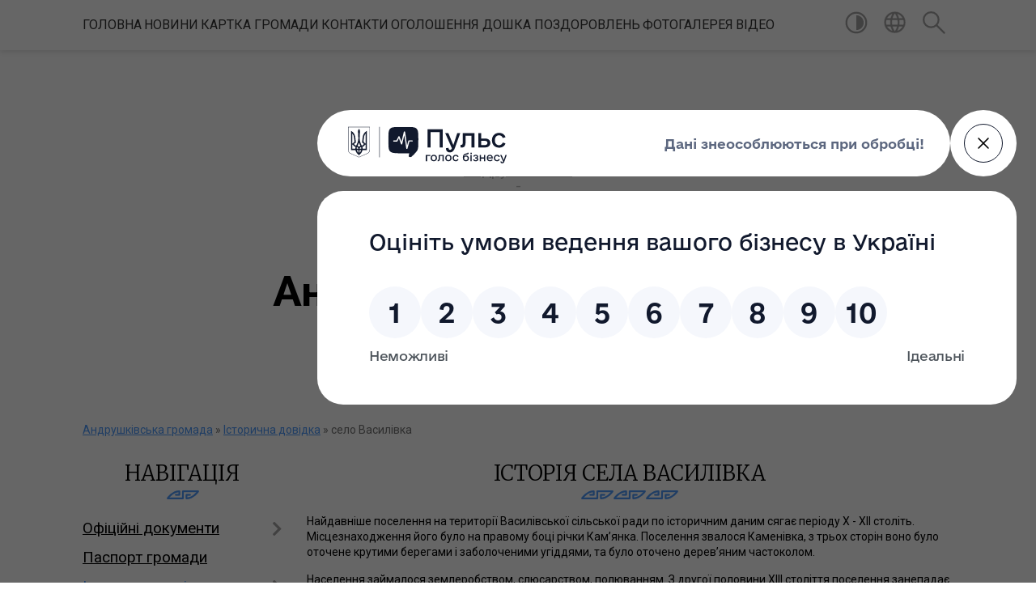

--- FILE ---
content_type: text/html; charset=UTF-8
request_url: https://andrushkivska-gromada.gov.ua/selo-vasilivka-15-23-19-07-02-2017/
body_size: 15308
content:
<!DOCTYPE html>
<html lang="uk">
<head>
	<!--[if IE]><meta http-equiv="X-UA-Compatible" content="IE=edge"><![endif]-->
	<meta charset="utf-8">
	<meta name="viewport" content="width=device-width, initial-scale=1">
	<!--[if IE]><script>
		document.createElement('header');
		document.createElement('nav');
		document.createElement('main');
		document.createElement('section');
		document.createElement('article');
		document.createElement('aside');
		document.createElement('footer');
		document.createElement('figure');
		document.createElement('figcaption');
	</script><![endif]-->
	<title>Історія села Василівка | Андрушківська громада, Житомирська область, Житомирський район</title>
	<meta name="description" content="Найдавніше поселення на території Василівської сільської ради по історичним даним сягає періоду X - XII століть. Місцезнаходження його було на правому боці річки Кам&amp;rsquo;янка. Поселення звалося Каменівка, з трьох сторін воно було оточене">
	<meta name="keywords" content="Історія, села, Василівка, |, Андрушківська, громада,, Житомирська, область,, Житомирський, район">

	
		<meta property="og:image" content="https://rada.info/upload/users_files/04347232/gerb/3.png">
					
		<link rel="apple-touch-icon" sizes="57x57" href="https://gromada.org.ua/apple-icon-57x57.png">
	<link rel="apple-touch-icon" sizes="60x60" href="https://gromada.org.ua/apple-icon-60x60.png">
	<link rel="apple-touch-icon" sizes="72x72" href="https://gromada.org.ua/apple-icon-72x72.png">
	<link rel="apple-touch-icon" sizes="76x76" href="https://gromada.org.ua/apple-icon-76x76.png">
	<link rel="apple-touch-icon" sizes="114x114" href="https://gromada.org.ua/apple-icon-114x114.png">
	<link rel="apple-touch-icon" sizes="120x120" href="https://gromada.org.ua/apple-icon-120x120.png">
	<link rel="apple-touch-icon" sizes="144x144" href="https://gromada.org.ua/apple-icon-144x144.png">
	<link rel="apple-touch-icon" sizes="152x152" href="https://gromada.org.ua/apple-icon-152x152.png">
	<link rel="apple-touch-icon" sizes="180x180" href="https://gromada.org.ua/apple-icon-180x180.png">
	<link rel="icon" type="image/png" sizes="192x192"  href="https://gromada.org.ua/android-icon-192x192.png">
	<link rel="icon" type="image/png" sizes="32x32" href="https://gromada.org.ua/favicon-32x32.png">
	<link rel="icon" type="image/png" sizes="96x96" href="https://gromada.org.ua/favicon-96x96.png">
	<link rel="icon" type="image/png" sizes="16x16" href="https://gromada.org.ua/favicon-16x16.png">
	<link rel="manifest" href="https://gromada.org.ua/manifest.json">
	<meta name="msapplication-TileColor" content="#ffffff">
	<meta name="msapplication-TileImage" content="https://gromada.org.ua/ms-icon-144x144.png">
	<meta name="theme-color" content="#ffffff">
	
	
		<meta name="robots" content="">
	
	<link href="https://fonts.googleapis.com/css?family=Merriweather:300|Roboto:400,400i,700,700i&amp;subset=cyrillic-ext" rel="stylesheet">

    <link rel="preload" href="https://cdnjs.cloudflare.com/ajax/libs/font-awesome/5.9.0/css/all.min.css" as="style">
	<link rel="stylesheet" href="https://cdnjs.cloudflare.com/ajax/libs/font-awesome/5.9.0/css/all.min.css" integrity="sha512-q3eWabyZPc1XTCmF+8/LuE1ozpg5xxn7iO89yfSOd5/oKvyqLngoNGsx8jq92Y8eXJ/IRxQbEC+FGSYxtk2oiw==" crossorigin="anonymous" referrerpolicy="no-referrer" />
    
	<link rel="preload" href="//gromada.org.ua/themes/pattern/css/styles_vip.css?v=2.39" as="style">
	<link rel="stylesheet" href="//gromada.org.ua/themes/pattern/css/styles_vip.css?v=2.39">
	<link rel="stylesheet" href="//gromada.org.ua/themes/pattern/css/5894/theme_vip.css?v=1769419031">
	
		<!--[if lt IE 9]>
	<script src="https://oss.maxcdn.com/html5shiv/3.7.2/html5shiv.min.js"></script>
	<script src="https://oss.maxcdn.com/respond/1.4.2/respond.min.js"></script>
	<![endif]-->
	<!--[if gte IE 9]>
	<style type="text/css">
		.gradient { filter: none; }
	</style>
	<![endif]-->

</head>
<body class="">

	<a href="#top_menu" class="skip-link link" aria-label="Перейти до головного меню (Alt+1)" accesskey="1">Перейти до головного меню (Alt+1)</a>
	<a href="#left_menu" class="skip-link link" aria-label="Перейти до бічного меню (Alt+2)" accesskey="2">Перейти до бічного меню (Alt+2)</a>
    <a href="#main_content" class="skip-link link" aria-label="Перейти до головного вмісту (Alt+3)" accesskey="3">Перейти до текстового вмісту (Alt+3)</a>




	
	<section class="top_nav">
		<div class="wrap">
			<div class="row">
				<div class="grid-80">
					<nav class="main_menu" id="top_menu">
						<ul>
														<li class="">
								<a href="https://andrushkivska-gromada.gov.ua/main/">Головна</a>
																							</li>
														<li class="">
								<a href="https://andrushkivska-gromada.gov.ua/news/">Новини</a>
																							</li>
														<li class="">
								<a href="https://andrushkivska-gromada.gov.ua/kartka-gromadi-08-46-58-21-01-2021/">Картка громади</a>
																							</li>
														<li class="">
								<a href="https://andrushkivska-gromada.gov.ua/feedback/">Контакти</a>
																							</li>
														<li class="">
								<a href="https://andrushkivska-gromada.gov.ua/more_news/">ОГОЛОШЕННЯ</a>
																							</li>
														<li class="">
								<a href="https://andrushkivska-gromada.gov.ua/doshka-pozdorovlen-09-52-58-01-10-2021/">Дошка поздоровлень</a>
																							</li>
														<li class="">
								<a href="https://andrushkivska-gromada.gov.ua/photo/">Фотогалерея</a>
																							</li>
														<li class="">
								<a href="https://andrushkivska-gromada.gov.ua/video-09-43-35-06-09-2024/">ВІДЕО</a>
																							</li>
													</ul>
					</nav>
					&nbsp;
					<button class="menu-button" id="open-button"><i class="fas fa-bars"></i> Меню сайту</button>
				</div>
				<div class="grid-20">
					<nav class="special_menu">
						<ul>
															<li class="alt_link"><a href="#" title="Версія для людей з вадами зору" onclick="return set_special('8d16d304334f48775033d63b0ff799d30b1077ad');"><img class="svg ico" src="//gromada.org.ua/themes/pattern/img/ico/contrast_ico.svg"></a></li>
								<li class="translate_link"><a href="#" class="show_translate" title="Відкрити перекладач"><img class="svg ico" src="//gromada.org.ua/themes/pattern/img/ico/world_ico.svg"></a></li>
								<li><a href="#" class="show_search" title="Показати поле для пошуку"><img class="svg ico" src="//gromada.org.ua/themes/pattern/img/ico/search_ico.svg"></a></li>
													</ul>
					</nav>
					<form action="https://andrushkivska-gromada.gov.ua/search/" class="search_form">
						<input type="text" name="q" value="" placeholder="Пошук..." aria-label="Введіть пошукову фразу" required>
						<button type="submit" name="search" value="y" aria-label="Здійснити пошук"><i class="fa fa-search"></i></button>
					</form>
					<div class="translate_block">
						<div id="google_translate_element"></div>
					</div>
				</div>
				<div class="clearfix"></div>
			</div>
		</div>
	</section>

	<header>
		<div class="wrap">
			<div class="logo">
				<a href="https://andrushkivska-gromada.gov.ua/" id="logo" class="form_0">
					<img src="https://rada.info/upload/users_files/04347232/gerb/3.png" alt="Андрушківська - ">
				</a>
			</div>
			<div class="title">
				<div class="slogan_1">Андрушківська громада</div><br>
				<div class="slogan_2">Житомирська область, Житомирський район</div>
			</div>
		</div>
	</header>

	<div class="wrap">
				
		<section class="bread_crumbs">
		<div xmlns:v="http://rdf.data-vocabulary.org/#"><a href="/">Андрушківська громада</a> &raquo; <a href="/istorichna-dovidka-23-41-06-03-02-2017/">Історична довідка</a> &raquo; <span aria-current="page">село Василівка</span> </div>
	</section>
	
	<section class="center_block">
		<div class="row">
			<div class="grid-25 fr">
				<aside>
				
									
					<div class="sidebar_title" id="left_menu">Навігація</div>
					
					<nav class="sidebar_menu">
						<ul>
														<li class=" has-sub">
								<a href="https://andrushkivska-gromada.gov.ua/docs/">Офіційні документи</a>
																<button onclick="return show_next_level(this);" aria-label="Показати підменю"></button>
																								<ul>
																		<li class="">
										<a href="https://andrushkivska-gromada.gov.ua/polozhennya-pro-starostu-23-25-18-15-06-2017/">Положення про старосту</a>
																													</li>
																		<li class=" has-sub">
										<a href="https://andrushkivska-gromada.gov.ua/rishennya-vikonavchogo-komitetu-1531210469/">Рішення виконавчого комітету</a>
																				<button onclick="return show_next_level(this);" aria-label="Показати підменю"></button>
																														<ul>
																						<li><a href="https://andrushkivska-gromada.gov.ua/rishennya-vikonavchogo-komitetu-1531210624/">Рішення виконавчого комітету</a></li>
																																</ul>
																			</li>
																		<li class=" has-sub">
										<a href="https://andrushkivska-gromada.gov.ua/analiz-regulyatornogo-vplivu-15-47-05-17-01-2018/">Аналіз регуляторного впливу</a>
																				<button onclick="return show_next_level(this);" aria-label="Показати підменю"></button>
																														<ul>
																						<li><a href="https://andrushkivska-gromada.gov.ua/regilyatorni-akti-miscevi-podatki-na-2020-rik-1559116335/">Регіляторні акти місцеві податки на 2020 рік</a></li>
																																</ul>
																			</li>
																		<li class="">
										<a href="https://andrushkivska-gromada.gov.ua/proekt-rishennya-11-sesii-7-sklikannya-16-00-59-17-01-2018/">Проект рішення 11 сесії 7 скликання</a>
																													</li>
																		<li class="">
										<a href="https://andrushkivska-gromada.gov.ua/proekti-polozhen-silskoi-radi-16-03-24-17-01-2018/">Проекти Положень сільської ради</a>
																													</li>
																		<li class="">
										<a href="https://andrushkivska-gromada.gov.ua/reglament-silskoi-radi-08-28-38-16-09-2021/">Регламент сільської ради</a>
																													</li>
																										</ul>
															</li>
														<li class="">
								<a href="https://andrushkivska-gromada.gov.ua/pasport-gromadi-00-21-35-04-02-2017/">Паспорт громади</a>
																							</li>
														<li class="active has-sub">
								<a href="https://andrushkivska-gromada.gov.ua/istorichna-dovidka-23-41-06-03-02-2017/">Історична довідка</a>
																<button onclick="return show_next_level(this);" aria-label="Показати підменю"></button>
																								<ul>
																		<li class=" has-sub">
										<a href="https://andrushkivska-gromada.gov.ua/selo-andrushki-15-20-52-07-02-2017/">село Андрушки</a>
																				<button onclick="return show_next_level(this);" aria-label="Показати підменю"></button>
																														<ul>
																						<li><a href="https://andrushkivska-gromada.gov.ua/selische-novopavolocke-15-26-03-07-02-2017/">селище Новопаволоцьке</a></li>
																																</ul>
																			</li>
																		<li class="active">
										<a href="https://andrushkivska-gromada.gov.ua/selo-vasilivka-15-23-19-07-02-2017/">село Василівка</a>
																													</li>
																		<li class="">
										<a href="https://andrushkivska-gromada.gov.ua/selo-makarivka-15-24-10-07-02-2017/">село Макарівка</a>
																													</li>
																		<li class="">
										<a href="https://andrushkivska-gromada.gov.ua/selo-harliivka-15-24-48-07-02-2017/">село Харліївка</a>
																													</li>
																		<li class="">
										<a href="https://andrushkivska-gromada.gov.ua/selo-krasnogirka-14-23-54-27-10-2025/">село Красногірка</a>
																													</li>
																										</ul>
															</li>
														<li class="">
								<a href="https://andrushkivska-gromada.gov.ua/deputati-gromadi-23-47-01-03-02-2017/">Депутати громади</a>
																							</li>
														<li class="">
								<a href="https://andrushkivska-gromada.gov.ua/grafik-osobistogo-priĭomu-23-42-15-03-02-2017/">Графік особистого прийому</a>
																							</li>
														<li class=" has-sub">
								<a href="https://andrushkivska-gromada.gov.ua/rozporyadzhennya-16-51-38-20-04-2017/">Розпорядження</a>
																<button onclick="return show_next_level(this);" aria-label="Показати підменю"></button>
																								<ul>
																		<li class=" has-sub">
										<a href="https://andrushkivska-gromada.gov.ua/pro-sklikannya-sesij-16-53-15-20-04-2017/">Про скликання  сесій</a>
																				<button onclick="return show_next_level(this);" aria-label="Показати підменю"></button>
																														<ul>
																						<li><a href="https://andrushkivska-gromada.gov.ua/arhiv-rozporyadzhen-pro-sklikannya-sesij-17-44-12-14-02-2024/">Архів розпоряджень про скликання сесій</a></li>
																																</ul>
																			</li>
																		<li class=" has-sub">
										<a href="https://andrushkivska-gromada.gov.ua/arhiv-rozporyadzhen-15-28-32-18-03-2024/">Архів розпоряджень</a>
																				<button onclick="return show_next_level(this);" aria-label="Показати підменю"></button>
																														<ul>
																						<li><a href="https://andrushkivska-gromada.gov.ua/rozporyadzhennya-2023-10-05-41-31-01-2023/">Розпорядження 2023</a></li>
																						<li><a href="https://andrushkivska-gromada.gov.ua/rozporyadzhennya-2022-17-58-32-28-02-2022/">Розпорядження 2022</a></li>
																						<li><a href="https://andrushkivska-gromada.gov.ua/rozporyadzhennya-2021-r-10-00-28-18-01-2021/">Розпорядження 2021 р.</a></li>
																						<li><a href="https://andrushkivska-gromada.gov.ua/rozporyadzhennya-16-07-39-28-07-2017/">Розпорядження 2017 р.</a></li>
																																</ul>
																			</li>
																										</ul>
															</li>
														<li class=" has-sub">
								<a href="https://andrushkivska-gromada.gov.ua/programi-rozvitku-15-20-12-05-05-2017/">Програми розвитку</a>
																<button onclick="return show_next_level(this);" aria-label="Показати підменю"></button>
																								<ul>
																		<li class="">
										<a href="https://andrushkivska-gromada.gov.ua/programi-20172020-rr-11-20-17-17-05-2021/">Програми 2017-2020 рр</a>
																													</li>
																		<li class="">
										<a href="https://andrushkivska-gromada.gov.ua/programi-20202025-rr-10-11-47-09-08-2021/">Програми 2020-2025 рр</a>
																													</li>
																		<li class="">
										<a href="https://andrushkivska-gromada.gov.ua/strategii-13-55-00-13-08-2024/">Стратегії</a>
																													</li>
																										</ul>
															</li>
														<li class="">
								<a href="https://andrushkivska-gromada.gov.ua/ochischennya-vladi-16-37-34-28-12-2017/">Очищення влади</a>
																							</li>
														<li class=" has-sub">
								<a href="https://andrushkivska-gromada.gov.ua/derzhavni-zakupivli-09-35-11-16-08-2017/">Державні закупівлі</a>
																<button onclick="return show_next_level(this);" aria-label="Показати підменю"></button>
																								<ul>
																		<li class="">
										<a href="https://andrushkivska-gromada.gov.ua/zakupivli-15-23-23-28-01-2021/">Закупівлі</a>
																													</li>
																		<li class="">
										<a href="https://andrushkivska-gromada.gov.ua/richnij-plan-09-36-44-16-08-2017/">Річний план</a>
																													</li>
																										</ul>
															</li>
														<li class=" has-sub">
								<a href="https://andrushkivska-gromada.gov.ua/gromadski-sluhannya-1529044060/">Громадські слухання</a>
																<button onclick="return show_next_level(this);" aria-label="Показати підменю"></button>
																								<ul>
																		<li class="">
										<a href="https://andrushkivska-gromada.gov.ua/proekt-statutu-andrushkivskoi-silskoi-obednannoi-teritorialnoi-gromadi-1529044230/">Проект Статуту Андрушківської сільської об'єднанної теріторіальної громади</a>
																													</li>
																		<li class="">
										<a href="https://andrushkivska-gromada.gov.ua/zviti-1541425722/">Звіти</a>
																													</li>
																										</ul>
															</li>
														<li class=" has-sub">
								<a href="https://andrushkivska-gromada.gov.ua/kadrovi-pitannya-1521810562/">Кадрові питання</a>
																<button onclick="return show_next_level(this);" aria-label="Показати підменю"></button>
																								<ul>
																		<li class=" has-sub">
										<a href="https://andrushkivska-gromada.gov.ua/2021-rik-11-26-39-28-01-2021/">Протоколи засідань комісії</a>
																				<button onclick="return show_next_level(this);" aria-label="Показати підменю"></button>
																														<ul>
																						<li><a href="https://andrushkivska-gromada.gov.ua/2017-rik-15-09-45-28-01-2021/">2017 рік</a></li>
																						<li><a href="https://andrushkivska-gromada.gov.ua/2018-rik-15-10-14-28-01-2021/">2018 рік</a></li>
																						<li><a href="https://andrushkivska-gromada.gov.ua/2021-rik-11-32-27-28-01-2021/">2021 рік</a></li>
																																</ul>
																			</li>
																										</ul>
															</li>
														<li class=" has-sub">
								<a href="https://andrushkivska-gromada.gov.ua/more_news2/">Цивільний захист</a>
																<button onclick="return show_next_level(this);" aria-label="Показати підменю"></button>
																								<ul>
																		<li class=" has-sub">
										<a href="https://andrushkivska-gromada.gov.ua/covid19-14-32-27-02-04-2020/">COVID-19</a>
																				<button onclick="return show_next_level(this);" aria-label="Показати підменю"></button>
																														<ul>
																						<li><a href="https://andrushkivska-gromada.gov.ua/protokoli-zasidann-komisii-z-pitan-tehnogennoekologichnoi--bezpeki-ta-nadzvichajnih-situacij-14-39-08-02-04-2020/">Протоколи засіданнь комісії з питань техногенно-екологічної    безпеки та надзвичайних ситуацій</a></li>
																																</ul>
																			</li>
																		<li class="">
										<a href="https://andrushkivska-gromada.gov.ua/scho-take-nadzvichajna-situaciya-09-09-43-13-07-2017/">Що таке надзвичайна ситуація і як діяти в її умовах</a>
																													</li>
																										</ul>
															</li>
														<li class=" has-sub">
								<a href="https://andrushkivska-gromada.gov.ua/viddil-osviti-kulturi-molodi-ta-sportu-15-48-35-26-12-2017/">Відділ освіти, культури, молоді та спорту</a>
																<button onclick="return show_next_level(this);" aria-label="Показати підменю"></button>
																								<ul>
																		<li class=" has-sub">
										<a href="https://andrushkivska-gromada.gov.ua/shkoli-15-49-39-26-12-2017/">Школи</a>
																				<button onclick="return show_next_level(this);" aria-label="Показати підменю"></button>
																														<ul>
																						<li><a href="https://andrushkivska-gromada.gov.ua/andrushkivska-15-52-38-26-12-2017/">ОЗО "Андрушківський ліцей ім. А. Н. Вітрука"</a></li>
																						<li><a href="https://andrushkivska-gromada.gov.ua/makarivska-zagalnoosvitnya-shkola-iiii-st-15-54-50-26-12-2017/">Макарівська філія</a></li>
																						<li><a href="https://andrushkivska-gromada.gov.ua/vasilivska-zagalnoosvitnya-shkola-iii-st-15-55-26-26-12-2017/">Василівська філія І-ІІ ст.</a></li>
																						<li><a href="https://andrushkivska-gromada.gov.ua/harliivska-zagalnoosvitnya-shkola-iiii-st-15-56-04-26-12-2017/">Харліївська філія І-ІІ ст.</a></li>
																																</ul>
																			</li>
																		<li class=" has-sub">
										<a href="https://andrushkivska-gromada.gov.ua/dnz-15-49-56-26-12-2017/">ДНЗ</a>
																				<button onclick="return show_next_level(this);" aria-label="Показати підменю"></button>
																														<ul>
																						<li><a href="https://andrushkivska-gromada.gov.ua/doshkilnij-navchalnij-zaklad-yalinka-15-57-03-26-12-2017/">Дошкільний навчальний заклад "Ялинка"</a></li>
																						<li><a href="https://andrushkivska-gromada.gov.ua/doshkilnij-navchalnij-zaklad-sonechko-15-57-24-26-12-2017/">Дошкільний навчальний заклад "Сонечко"</a></li>
																						<li><a href="https://andrushkivska-gromada.gov.ua/doshkilnij-navchalnij-zaklad-dzvinochok-15-58-05-26-12-2017/">Дошкільний навчальний заклад "Дзвіночок"</a></li>
																																</ul>
																			</li>
																		<li class="">
										<a href="https://andrushkivska-gromada.gov.ua/dokumenti-viddilu-15-25-06-25-11-2022/">Документи відділу</a>
																													</li>
																		<li class="">
										<a href="https://andrushkivska-gromada.gov.ua/novini-viddilu-osviti-kulturi-molodi-ta-sportu-13-44-20-10-01-2024/">Новини відділу освіти, культури, молоді та спорту</a>
																													</li>
																		<li class="">
										<a href="https://andrushkivska-gromada.gov.ua/potreba-v-pidruchnikah-10-01-51-11-09-2023/">Потреба в підручниках</a>
																													</li>
																		<li class="">
										<a href="https://andrushkivska-gromada.gov.ua/ogoloshennya-viddilu-osviti-kulturi-molodi-ta-sportu-10-17-33-11-09-2023/">Оголошення Відділу освіти, культури, молоді та спорту</a>
																													</li>
																		<li class=" has-sub">
										<a href="https://andrushkivska-gromada.gov.ua/derzhavni-zakupivli-viddilu-osviti-14-18-29-10-09-2024/">Державні закупівлі Відділу освіти</a>
																				<button onclick="return show_next_level(this);" aria-label="Показати підменю"></button>
																														<ul>
																						<li><a href="https://andrushkivska-gromada.gov.ua/plani-14-18-50-10-09-2024/">Плани</a></li>
																						<li><a href="https://andrushkivska-gromada.gov.ua/zakupivli-14-19-11-10-09-2024/">Закупівлі</a></li>
																																</ul>
																			</li>
																										</ul>
															</li>
														<li class=" has-sub">
								<a href="https://andrushkivska-gromada.gov.ua/socialni-poslugi-1545463237/">Відділ соціального захисту та забезпечення населення</a>
																<button onclick="return show_next_level(this);" aria-label="Показати підменю"></button>
																								<ul>
																		<li class="">
										<a href="https://andrushkivska-gromada.gov.ua/regulyatorni-akti-1545463791/">Регуляторні акти</a>
																													</li>
																		<li class="">
										<a href="https://andrushkivska-gromada.gov.ua/zapobigannya-ta-protidiya-domashnomu-nasilstvu-16-10-26-21-12-2023/">Запобігання та протидія домашньому насильству</a>
																													</li>
																										</ul>
															</li>
														<li class=" has-sub">
								<a href="https://andrushkivska-gromada.gov.ua/viddil-centr-nadannya-administrativnih-poslug-10-54-43-07-03-2024/">Відділ "Центр надання адміністративних послуг"</a>
																<button onclick="return show_next_level(this);" aria-label="Показати підменю"></button>
																								<ul>
																		<li class="">
										<a href="https://andrushkivska-gromada.gov.ua/novini-viddilu-cnap-15-23-16-25-06-2024/">Новини відділу ЦНАП</a>
																													</li>
																		<li class="">
										<a href="https://andrushkivska-gromada.gov.ua/normativni-dokumenti-11-08-38-07-03-2024/">Нормативні документи</a>
																													</li>
																		<li class="">
										<a href="https://andrushkivska-gromada.gov.ua/kontakti-11-09-23-07-03-2024/">Контакти та графік роботи</a>
																													</li>
																		<li class=" has-sub">
										<a href="https://andrushkivska-gromada.gov.ua/opituvannya-11-05-40-30-05-2024/">Опитування</a>
																				<button onclick="return show_next_level(this);" aria-label="Показати підменю"></button>
																														<ul>
																						<li><a href="https://andrushkivska-gromada.gov.ua/anketa-opituvalnik-schodo-yakosti-otrimanih-poslug-11-07-37-30-05-2024/">Анкета - опитувальник щодо якості отриманих послуг</a></li>
																																</ul>
																			</li>
																		<li class=" has-sub">
										<a href="https://andrushkivska-gromada.gov.ua/perelik-poslug-11-10-31-21-05-2025/">Перелік послуг</a>
																				<button onclick="return show_next_level(this);" aria-label="Показати підменю"></button>
																														<ul>
																						<li><a href="https://andrushkivska-gromada.gov.ua/administrativni-poslugi-11-14-14-21-05-2025/">Адміністративні послуги</a></li>
																						<li><a href="https://andrushkivska-gromada.gov.ua/poslugi-derzhavnogo-reestratora-11-15-05-21-05-2025/">Послуги державного реєстратора</a></li>
																																</ul>
																			</li>
																		<li class="">
										<a href="https://andrushkivska-gromada.gov.ua/foto-11-13-29-14-11-2024/">Фото</a>
																													</li>
																										</ul>
															</li>
														<li class=" has-sub">
								<a href="https://andrushkivska-gromada.gov.ua/sluzhba-u-spravah-ditej-13-05-10-15-03-2021/">Служба у справах дітей</a>
																<button onclick="return show_next_level(this);" aria-label="Показати підменю"></button>
																								<ul>
																		<li class="">
										<a href="https://andrushkivska-gromada.gov.ua/ustanovchi-akti-08-16-24-16-03-2021/">Установчі акти</a>
																													</li>
																										</ul>
															</li>
														<li class=" has-sub">
								<a href="https://andrushkivska-gromada.gov.ua/viddil-zemelnih-vidnosin-mistobuduvannya-arhitekturi-ta-upravlinnya-komunalnim-majnom-ta-gospodarskoi-diyalnistju-1550826342/">Відділ земельних відносинь, містобудування, архітектури та управління комунальним майном та господарської діяльністю</a>
																<button onclick="return show_next_level(this);" aria-label="Показати підменю"></button>
																								<ul>
																		<li class="">
										<a href="https://andrushkivska-gromada.gov.ua/generalni-plani-1550826388/">Генеральні плани</a>
																													</li>
																		<li class="">
										<a href="https://andrushkivska-gromada.gov.ua/dokumentaciya-viddilu-1550826415/">Документація відділу</a>
																													</li>
																										</ul>
															</li>
														<li class="">
								<a href="https://andrushkivska-gromada.gov.ua/andrushivske-obednane-upravlinnya-pensijnogo-fondu-ukraini-1527236160/">Андрушівське об'єднане управління Пенсійного фонду України</a>
																							</li>
														<li class=" has-sub">
								<a href="https://andrushkivska-gromada.gov.ua/kp-andrushki-1554876527/">КП "Андрушки"</a>
																<button onclick="return show_next_level(this);" aria-label="Показати підменю"></button>
																								<ul>
																		<li class="">
										<a href="https://andrushkivska-gromada.gov.ua/novini-11-52-38-09-03-2022/">Новини</a>
																													</li>
																										</ul>
															</li>
														<li class="">
								<a href="https://andrushkivska-gromada.gov.ua/punkti-nezlamnosti-10-59-55-09-12-2022/">ПУНКТИ НЕЗЛАМНОСТІ</a>
																							</li>
														<li class="">
								<a href="https://andrushkivska-gromada.gov.ua/ukrittya-13-15-36-12-07-2023/">УКРИТТЯ</a>
																							</li>
														<li class="">
								<a href="https://andrushkivska-gromada.gov.ua/opriljudnennya-vidomostej-pro-provedennya-povidomnoi-reestracii-kolektivnih-dogovoriv-ugod-11-42-55-06-04-2021/">Оприлюднення відомостей про проведення повідомної реєстрації колективних договорів (угод)</a>
																							</li>
														<li class=" has-sub">
								<a href="https://andrushkivska-gromada.gov.ua/rizne-15-44-41-05-05-2017/">Інформаційні статті</a>
																<button onclick="return show_next_level(this);" aria-label="Показати підменю"></button>
																								<ul>
																		<li class="">
										<a href="https://andrushkivska-gromada.gov.ua/prozorist-i-pidzvitnist-09-38-07-21-12-2023/">Прозорість і підзвітність</a>
																													</li>
																		<li class="">
										<a href="https://andrushkivska-gromada.gov.ua/tiyak-09-39-10-21-12-2023/">#ТИЯК</a>
																													</li>
																		<li class="">
										<a href="https://andrushkivska-gromada.gov.ua/bezbarernist-13-20-11-17-01-2024/">Безбар'єрність</a>
																													</li>
																		<li class="">
										<a href="https://andrushkivska-gromada.gov.ua/derzhavni-budivelni-normi-14-22-19-22-08-2023/">Державні будівельні норми</a>
																													</li>
																		<li class="">
										<a href="https://andrushkivska-gromada.gov.ua/plichoplich-13-36-12-23-01-2024/">Пліч-о-пліч</a>
																													</li>
																		<li class="">
										<a href="https://andrushkivska-gromada.gov.ua/minna-bezpeka-16-14-14-24-07-2024/">Мінна безпека</a>
																													</li>
																										</ul>
															</li>
														<li class="">
								<a href="https://andrushkivska-gromada.gov.ua/arhiv-13-06-27-15-03-2021/">Доступ до публічної інформації</a>
																							</li>
														<li class=" has-sub">
								<a href="https://andrushkivska-gromada.gov.ua/zvernennya-gromadyan-15-04-04-05-07-2021/">Звернення громадян</a>
																<button onclick="return show_next_level(this);" aria-label="Показати підменю"></button>
																								<ul>
																		<li class="">
										<a href="https://andrushkivska-gromada.gov.ua/formi-15-30-18-05-07-2021/">Форми</a>
																													</li>
																		<li class="">
										<a href="https://andrushkivska-gromada.gov.ua/aktualni-pitannya-15-58-20-05-07-2021/">Актуальні питання</a>
																													</li>
																		<li class="">
										<a href="https://andrushkivska-gromada.gov.ua/zviti-16-04-35-05-07-2021/">Звіти</a>
																													</li>
																										</ul>
															</li>
														<li class=" has-sub">
								<a href="https://andrushkivska-gromada.gov.ua/arhiv-09-55-04-05-07-2021/">Архів</a>
																<button onclick="return show_next_level(this);" aria-label="Показати підменю"></button>
																								<ul>
																		<li class=" has-sub">
										<a href="https://andrushkivska-gromada.gov.ua/regulyatorna-diyalnist-13-45-54-30-04-2020/">Регуляторна діяльність</a>
																				<button onclick="return show_next_level(this);" aria-label="Показати підменю"></button>
																														<ul>
																						<li><a href="https://andrushkivska-gromada.gov.ua/plan-diyalnosti-andrushkivskoi-silskoi-radi-z-pidgotovki-proektiv-regulyatornih-aktiv-na-2021-rik-13-20-42-21-10-2021/">План діяльності Андрушківської  сільської ради з підготовки проектів  регуляторних актів на 2021 рік</a></li>
																						<li><a href="https://andrushkivska-gromada.gov.ua/regilyatorni-akti-rishennya-sesii-miscevi-podatki-na-2021-rik-13-47-54-30-04-2020/">Регіляторні акти - рішення сесії місцеві податки на 2021 рік</a></li>
																						<li><a href="https://andrushkivska-gromada.gov.ua/poovidomlennya-pro-opriljudnennya-proektu-14-10-21-30-04-2020/">Поовідомлення про оприлюднення проєкту</a></li>
																																</ul>
																			</li>
																		<li class=" has-sub">
										<a href="https://andrushkivska-gromada.gov.ua/vibori-2020-09-56-41-05-07-2021/">Вибори 2020</a>
																				<button onclick="return show_next_level(this);" aria-label="Показати підменю"></button>
																														<ul>
																						<li><a href="https://andrushkivska-gromada.gov.ua/andrushkivska-silska-teritorialna-viborcha-komisiya-zhitomirskogo-rajonu-zhitomirskoi-oblasti-14-54-00-08-09-2020/">Андрушківська сільська територіальна виборча комісія Житомирського району Житомирської області</a></li>
																						<li><a href="https://andrushkivska-gromada.gov.ua/zviti-povidomlennya-zayavi-14-34-06-22-10-2020/">Звіти, повідомлення, заяви</a></li>
																						<li><a href="https://andrushkivska-gromada.gov.ua/finansovi-zviti-pro-nadhodezhennya-ta-vikoristannya-koshtiv-viborchih-fondiv-15-23-52-22-10-2020/">Фінансові звіти про надходеження та використання коштів виборчих фондів</a></li>
																																</ul>
																			</li>
																		<li class="">
										<a href="https://andrushkivska-gromada.gov.ua/proekti-rishen-18-26-19-07-06-2017/">Проекти рішень</a>
																													</li>
																		<li class=" has-sub">
										<a href="https://andrushkivska-gromada.gov.ua/proekti-rishen-10-57-41-09-08-2021/">Проекти рішень</a>
																				<button onclick="return show_next_level(this);" aria-label="Показати підменю"></button>
																														<ul>
																						<li><a href="https://andrushkivska-gromada.gov.ua/proekti-rishen-9-sesii-7-sklikannya-08-47-07-31-10-2017/">Проекти рішень 9 сесії 7 скликання</a></li>
																						<li><a href="https://andrushkivska-gromada.gov.ua/proekt-rishenya-9-sesii-7-sklikannya-08-53-04-31-10-2017/">Проект рішеня 9 сесії 7 скликання</a></li>
																						<li><a href="https://andrushkivska-gromada.gov.ua/proekti-rishen-13-sesii-7-sklikannya-vid-22032018-r-13-39-43-20-03-2018/">Проекти рішень 13 сесії 7 скликання від 22.03.2018 р.</a></li>
																						<li><a href="https://andrushkivska-gromada.gov.ua/rishennya-sesii-1562826350/">Рішення сесії по місцевих податках</a></li>
																						<li><a href="https://andrushkivska-gromada.gov.ua/proekt-rishenya-9-sesii-7-sklikannya-08-56-22-31-10-2017/">Проект рішеня 9 сесії 7 скликання</a></li>
																						<li><a href="https://andrushkivska-gromada.gov.ua/proekti-rishen-po-podatkah-18-38-17-07-06-2017/">Проекти рішень по податках</a></li>
																						<li><a href="https://andrushkivska-gromada.gov.ua/proekti-rishen-do-sesii-1529306044/">Проекти рішень до сесії</a></li>
																						<li><a href="https://andrushkivska-gromada.gov.ua/proekti-rishen-po-podatkah-2020-rik-1559116131/">Проекти рішень по податках 2020 рік</a></li>
																																</ul>
																			</li>
																										</ul>
															</li>
														<li class=" has-sub">
								<a href="https://andrushkivska-gromada.gov.ua/bezbarernist-10-35-46-29-10-2024/">Безбар'єрність</a>
																<button onclick="return show_next_level(this);" aria-label="Показати підменю"></button>
																								<ul>
																		<li class="">
										<a href="https://andrushkivska-gromada.gov.ua/monitoring-10-38-33-29-10-2024/">Моніторинг</a>
																													</li>
																										</ul>
															</li>
														<li class="">
								<a href="https://andrushkivska-gromada.gov.ua/mapa-zupinok-gromadskogo-transportu-16-25-45-29-07-2025/">Мапа зупинок громадського транспорту</a>
																							</li>
														<li class=" has-sub">
								<a href="https://andrushkivska-gromada.gov.ua/Ґenderna-rivnist-15-38-25-04-08-2025/">Ґендерна рівність</a>
																<button onclick="return show_next_level(this);" aria-label="Показати підменю"></button>
																								<ul>
																		<li class="">
										<a href="https://andrushkivska-gromada.gov.ua/programa-zapobigan-domashnomu-nasilstvu-11-07-49-05-08-2025/">Програма запобігання домашньому насильству</a>
																													</li>
																		<li class="">
										<a href="https://andrushkivska-gromada.gov.ua/normativnopravovi-akti-z-pitan-gendernoi-rivnosti-15-42-52-04-08-2025/">Нормативно-правові акти з питань ґендерної рівності</a>
																													</li>
																		<li class="">
										<a href="https://andrushkivska-gromada.gov.ua/informaciya-pro-vidpovidalnu-osobu-z-pitan-zabezpechennya-rivnih-prav-ta-mozhlivostej-zhinok-ta-cholovikiv-15-59-51-04-08-2025/">Інформація про відповідальну особу з питань забезпечення рівних прав та можливостей жінок та чоловіків</a>
																													</li>
																										</ul>
															</li>
														<li class=" has-sub">
								<a href="https://andrushkivska-gromada.gov.ua/protidiya-torgivli-ljudmi-10-22-48-05-08-2025/">Протидія торгівлі людьми</a>
																<button onclick="return show_next_level(this);" aria-label="Показати підменю"></button>
																								<ul>
																		<li class="">
										<a href="https://andrushkivska-gromada.gov.ua/informacijni-materiali-10-26-36-05-08-2025/">Інформаційні матеріали</a>
																													</li>
																										</ul>
															</li>
														<li class="">
								<a href="https://andrushkivska-gromada.gov.ua/regulyatorni-akti-15-54-58-16-12-2024/">Регуляторні акти</a>
																							</li>
														<li class="">
								<a href="https://andrushkivska-gromada.gov.ua/zadajte-svoe-pitannya-silskomu-golovi-08-24-40-02-07-2021/">ЗАДАЙТЕ СВОЄ ПИТАННЯ СІЛЬСЬКОМУ ГОЛОВІ</a>
																							</li>
														<li class=" has-sub">
								<a href="https://andrushkivska-gromada.gov.ua/dilnichnij-oficer-gromadi-11-29-29-14-02-2024/">Дільничний офіцер громади</a>
																<button onclick="return show_next_level(this);" aria-label="Показати підменю"></button>
																								<ul>
																		<li class="">
										<a href="https://andrushkivska-gromada.gov.ua/kontakti-dilnichogo-oficera-gromadi-09-41-30-19-07-2024/">Контакти дільничного офіцера громади</a>
																													</li>
																		<li class="">
										<a href="https://andrushkivska-gromada.gov.ua/novini-14-40-03-14-02-2024/">Новини</a>
																													</li>
																										</ul>
															</li>
														<li class="">
								<a href="https://andrushkivska-gromada.gov.ua/informaciya-dlya-vpo-09-43-22-14-08-2023/">Інформація для ВПО</a>
																							</li>
													</ul>
						
												
					</nav>

									
											<div class="sidebar_title">Особистий кабінет користувача</div>

<div class="petition_block">

		<div class="alert alert-warning">
		Ви не авторизовані. Для того, щоб мати змогу створювати або підтримувати петиції<br>
		<a href="#auth_petition" class="open-popup add_petition btn btn-yellow btn-small btn-block" style="margin-top: 10px;"><i class="fa fa-user"></i> авторизуйтесь</a>
	</div>
		
			<h2 style="margin: 30px 0;">Система петицій</h2>
		
					<div class="none_petition">Немає петицій, за які можна голосувати</div>
						
		
	
</div>
					
										<div class="sidebar_title">Черга в садочок</div>
					<div class="records_block">
						<p><a href="https://andrushkivska-gromada.gov.ua/queue/" class="btn btn-large btn-block btn-yellow"><i class="fas fa-child"></i> Подати документи</a></p>
						<p><a href="https://andrushkivska-gromada.gov.ua/queue_search/" class="btn btn-small btn-grey"><i class="fas fa-search"></i> Перевірити стан заявки</a></p>
					</div>
					
					
											<div class="sidebar_title">Звернення до посадовця</div>

<div class="appeals_block">

	
		
		<div class="row sidebar_persons">
						<div class="grid-30">
				<div class="one_sidebar_person">
					<div class="img"><a href="https://andrushkivska-gromada.gov.ua/persons/785/"><img src="https://rada.info/upload/users_files/04347232/deputats/MG_8422.jpg" alt="Винарчук Ірина Леонідівна - Головний спеціаліст з питань соцзахисту населення - Головний спеціаліст з питань соцзахисту населення"></a></div>
					<div class="title"><a href="https://andrushkivska-gromada.gov.ua/persons/785/">Винарчук Ірина Леонідівна - Головний спеціаліст з питань соцзахисту населення</a></div>
				</div>
			</div>
									<div class="grid-30">
				<div class="one_sidebar_person">
					<div class="img"><a href="https://andrushkivska-gromada.gov.ua/persons/788/"><img src="https://rada.info/upload/users_files/04347232/deputats/MG_8440.jpg" alt="Куценко Катерина Василівна - Начальник служби у справах дітей - Начальник служби у справах дітей"></a></div>
					<div class="title"><a href="https://andrushkivska-gromada.gov.ua/persons/788/">Куценко Катерина Василівна - Начальник служби у справах дітей</a></div>
				</div>
			</div>
									<div class="grid-30">
				<div class="one_sidebar_person">
					<div class="img"><a href="https://andrushkivska-gromada.gov.ua/persons/953/"><img src="https://rada.info/upload/users_files/04347232/deputats/20230201_100349.jpg" alt="Дзявчук Марина Ігорівна - Головний спеціаліст з питань реєстрації місця проживання фізичних осіб - Головний спеціаліст з питань реєстрації місця проживання фізичних осіб"></a></div>
					<div class="title"><a href="https://andrushkivska-gromada.gov.ua/persons/953/">Дзявчук Марина Ігорівна - Головний спеціаліст з питань реєстрації місця проживання фізичних осіб</a></div>
				</div>
			</div>
						<div class="clearfix"></div>
									<div class="grid-30">
				<div class="one_sidebar_person">
					<div class="img"><a href="https://andrushkivska-gromada.gov.ua/persons/1008/"><img src="https://rada.info/upload/users_files/04347232/deputats/поліщук_1.jpg" alt="Поліщук Інна Михайлівна - Начальник відділу соціального захисту та забезпечення населення - Начальник відділу соціального захисту та забезпечення населення"></a></div>
					<div class="title"><a href="https://andrushkivska-gromada.gov.ua/persons/1008/">Поліщук Інна Михайлівна - Начальник відділу соціального захисту та забезпечення населення</a></div>
				</div>
			</div>
									<div class="grid-30">
				<div class="one_sidebar_person">
					<div class="img"><a href="https://andrushkivska-gromada.gov.ua/persons/1159/"><img src="https://rada.info/upload/users_files/04347232/deputats/2.jpg" alt="Терещук Тетяна Василівна - Начальник відділу ЦНАП - Начальник відділу  &amp;quot;ЦЕНТР НАДАННЯ АДМІНІСТРАТИВНИХ ПОСЛУГ&amp;quot;"></a></div>
					<div class="title"><a href="https://andrushkivska-gromada.gov.ua/persons/1159/">Терещук Тетяна Василівна - Начальник відділу ЦНАП</a></div>
				</div>
			</div>
									<div class="grid-30">
				<div class="one_sidebar_person">
					<div class="img"><a href="https://andrushkivska-gromada.gov.ua/persons/1422/"><img src="https://rada.info/upload/users_files/04347232/deputats/rg.jpg" alt="Гамоцький Роман Олегович  - Начальник відділу земельних відносин - Начальник відділу земельних відносин, містобудування, архітектури та управління комунальним майном та господарської діяльністю"></a></div>
					<div class="title"><a href="https://andrushkivska-gromada.gov.ua/persons/1422/">Гамоцький Роман Олегович  - Начальник відділу земельних відносин</a></div>
				</div>
			</div>
						<div class="clearfix"></div>
									<div class="clearfix"></div>
		</div>

						
				<p class="center appeal_cabinet"><a href="#auth_person" class="alert-link open-popup"><i class="fas fa-unlock-alt"></i> Кабінет посадової особи</a></p>
			
	
</div>					
										<div id="banner_block">

						<p style="text-align: center;"><a rel="nofollow" href="http://www.president.gov.ua/"><img alt="ПРЕЗИДЕНТ УКРАЇНИ" src="https://gromada.info/upload/images/banner_prezident_262.png" style="height:63px; margin-bottom:2px; width:262px" /></a></p>

<p style="text-align:center"><a rel="nofollow" href="https://www.kmu.gov.ua/ua" target="_blank"><img alt="Кабінет міністрів України" src="https://rada.info/upload/users_files/04347232/0ad4272b6f112cda3ebeb110339872b8.jpg" style="height:68px; width:264px" /></a></p>

<p style="text-align:center"><a rel="nofollow" href="https://zhytomyrska-rda.gov.ua/"><img alt="Фото без опису" src="https://rada.info/upload/users_files/04347232/dfeb8d52d6d831c5514710e7e5a13fe8.jpg" style="width: 264px; height: 118px;" /></a></p>

<p style="text-align:center"><a rel="nofollow" href="https://www.auc.org.ua/" target="_blank"><img alt="Асоціація міст України" src="https://rada.info/upload/users_files/04347232/e8157f5eced9cc9e86e673ea9a188ed8.png" style="height:137px; width:123px" /></a></p>

<p style="text-align:center"><a rel="nofollow" href="https://legalaid.gov.ua/kliyentam/pro-bezoplatnu-pravovu-dopomogu-bpd/"><img alt="Фото без опису" src="https://rada.info/upload/users_files/04347232/cdf2557aa9cee2dd85ada035d7ddf890.png" style="width: 265px; height: 245px;" /></a></p>

<p style="text-align:center"><a rel="nofollow" href="http://dsp.gov.ua/podolannia-nelehalnoi-zainiatosti/" target="_blank"><img alt="Подолання незадекларованої праці" src="https://rada.info/upload/users_files/04347232/72e119bfd0c5cac6f81e431a4da8221d.jpg" style="width: 137px; height: 114px; border-width: 1px; border-style: solid;" /></a></p>

<p style="text-align:center"><a rel="nofollow" href="https://center.diia.gov.ua/"><img alt="Фото без опису" src="https://rada.info/upload/users_files/04347232/993ae2ea455355f31ca6c01d92581f25.jpg" style="width: 300px; height: 250px;" /></a></p>

<p style="text-align:center"><a rel="nofollow" href="https://guide.diia.gov.ua/"><img alt="Фото без опису" src="https://rada.info/upload/users_files/04347232/91a14b484e79dab6c8c450414fa2cbf8.jpg" style="width: 300px; height: 250px;" /></a></p>

<p style="text-align:center"><a rel="nofollow" href="https://howareu.com/"><img alt="Фото без опису" src="https://rada.info/upload/users_files/04347232/1d849f2f18179dbb813c7c34852f99bb.jpg" style="width: 300px; height: 300px;" /></a></p>
<link rel="nofollow" href="https://www.meteoprog.ua/css/winformer.min.css?id=100" type="text/css" /><script type="text/javascript" src="https://www.meteoprog.ua/js/winformer.min.js?id=100"></script>
						<div class="clearfix"></div>

						<script src="https://pulse.gov.ua/assets/pulse-feedback-widget/pulse-feedback-widget.js"></script>
<style>
#pulse-feedback-widget-button { display: block !important; }
#pulse-feedback-widget-modal { display: none !important; }
</style>
						<div class="clearfix"></div>

					</div>
				
				</aside>
			</div>
			<div class="grid-75">

				<main id="main_content">

																		<h1>Історія села Василівка</h1>
    

<p>Найдавніше поселення на території Василівської сільської ради по історичним даним сягає періоду X - XII століть. Місцезнаходження його було на правому боці річки Кам&rsquo;янка. Поселення звалося Каменівка, з трьох сторін воно було оточене крутими берегами і заболоченими угіддями, та було оточено дерев&rsquo;яним частоколом.</p>

<p>Населення займалося землеробством, слюсарством, полюванням. З другої половини XIII століття поселення занепадає від постійних набігів монголо-татарських військ. В 50 роках XIII століття жителі повністю покинули село. Теперішня назва села Василівка походить від козака поселенця, який і дав назву селу. Його господарчий дім був розміщений в районі теперішньої вулиці Гагаріна. В селі був створений невеликий ставок, пару клунь для господарських потреб. З початку ХVІІІ століття кількість населення зростає, переселяються селяни з Паволочі, Ягнятина. Склад села виріс до 50 будинків. По архівним даним село почало постійно забудовуватися в 60 роках XIX століття.</p>

<p>Село входило до складу Бровецької волості Сквирського повіту Київської губернії. Школа була побудована в 1902 році за кошти земства, в неї навчалося 162 учні, з них 101 українець , 47 поляків, 14 євреїв. В 1933 році з голоду померло 200 чоловік в тому числі 60 дітей. В роки Великої Вітчизняної війни загинуло 123 жителі села.</p>

<p>Село Василівка станом на 01.01.2013 року має 423 жителі, з них 124 пенсіонери, 28 дітей дошкільного віку. Село має 273 двори, з них постійного проживання 185.</p>

<p>Площа Василівської сільської ради згідно земельно-облікових даних становить 2274,4 га. Село Василівка площею 332,1га є адміністративно-територіальним центром Василівської сільської ради. Населення, яке проживає на території Василівської сільської ради в основному зайняте в сільськогосподарському виробництві. Основними землевласниками являються громадяни, які мають земельні частки (паї) та присадибні ділянки. Земельні частки (паї) здаються в оренду ТОВ &laquo;Сігнет-Центр&raquo;.</p>

<p>Село має сполучення з районним центром смт. Попільня, віддаль до якого становить 25 км, та обласним центром м. Житомир, яке розташоване на відстані 95 км. В селі розміщена мережа установ сфери обслуговування населення. Тут зосереджена школа, фельдшерський пункт, відділення зв&rsquo;язку, магазин та магазин-кафе. В цілому соціально-побутова інфраструктура села Василівка розвинена слабо. Село електрифіковане та газифіковано, крім однієї вулиці Бровещина.</p>
<div class="clearfix"></div>

											
				</main>
				
			</div>
			<div class="clearfix"></div>
		</div>
	</section>
	</div>
	
	<div class="pattern_separator"></div>
	
	<div class="wrap">
	<footer>

		<div class="other_projects">
			<a href="https://gromada.org.ua/" target="_blank" rel="nofollow"><img src="https://rada.info/upload/footer_banner/b_gromada_new.png" alt="Веб-сайти для громад України - GROMADA.ORG.UA"></a>
			<a href="https://rda.org.ua/" target="_blank" rel="nofollow"><img src="https://rada.info/upload/footer_banner/b_rda_new.png" alt="Веб-сайти для районних державних адміністрацій України - RDA.ORG.UA"></a>
			<a href="https://rayrada.org.ua/" target="_blank" rel="nofollow"><img src="https://rada.info/upload/footer_banner/b_rayrada_new.png" alt="Веб-сайти для районних рад України - RAYRADA.ORG.UA"></a>
			<a href="https://osv.org.ua/" target="_blank" rel="nofollow"><img src="https://rada.info/upload/footer_banner/b_osvita_new.png?v=1" alt="Веб-сайти для відділів освіти та освітніх закладів - OSV.ORG.UA"></a>
			<a href="https://gromada.online/" target="_blank" rel="nofollow"><img src="https://rada.info/upload/footer_banner/b_other_new.png" alt="Розробка офіційних сайтів державним організаціям"></a>
		</div>
		
		<div class="row">
			<div class="grid-40 socials">
				<p>
					<a href="https://gromada.org.ua/rss/5894/" rel="nofollow" target="_blank" title="RSS-стрічка новин"><i class="fas fa-rss"></i></a>
										<a href="https://andrushkivska-gromada.gov.ua/feedback/#chat_bot" title="Наша громада в смартфоні"><i class="fas fa-robot"></i></a>
										<i class="fab fa-twitter"></i>					<a href="https://www.instagram.com/andrushki_tg/" rel="nofollow" target="_blank" title="Сторінка Instagram"><i class="fab fa-instagram"></i></a>					<a href="https://www.facebook.com/andrushkiotg" rel="nofollow" target="_blank" title="Ми у Фейсбук"><i class="fab fa-facebook-f"></i></a>					<a href="https://www.youtube.com/@andrushkivska-gromada" rel="nofollow" target="_blank" title="Канал на Youtube"><i class="fab fa-youtube"></i></a>					<i class="fab fa-telegram"></i>					<a href="https://andrushkivska-gromada.gov.ua/sitemap/" title="Мапа сайту"><i class="fas fa-sitemap"></i></a>
				</p>
				<p class="copyright">Андрушківська громада - 2017-2026 &copy; Весь контент доступний за ліцензією <a href="https://creativecommons.org/licenses/by/4.0/deed.uk" target="_blank" rel="nofollow">Creative Commons Attribution 4.0 International License</a>, якщо не зазначено інше.</p>
			</div>
			<div class="grid-20 developers">
				<a href="https://vlada.ua/" rel="nofollow" target="_blank" title="Розроблено на платформі Vlada.UA"><img src="//gromada.org.ua/themes/pattern/img/vlada_online.svg?v=ua" class="svg"></a><br>
				<span>офіційні сайти &laquo;під ключ&raquo;</span><br>
				для органів державної влади
			</div>
			<div class="grid-40 admin_auth_block">
								<p><a href="#auth_block" class="open-popup" title="Форма входу в адмін-панель сайту"><i class="fa fa-lock"></i></a></p>
				<p class="sec"><a href="#auth_block" class="open-popup">Вхід для адміністратора</a></p>
							</div>
			<div class="clearfix"></div>
		</div>

	</footer>

	</div>

		
	





<script type="text/javascript" src="//gromada.org.ua/themes/pattern/js/jquery-3.6.0.min.js"></script>
<script type="text/javascript" src="//gromada.org.ua/themes/pattern/js/jquery-migrate-3.3.2.min.js"></script>
<script type="text/javascript" src="//gromada.org.ua/themes/pattern/js/icheck.min.js"></script>
<script type="text/javascript" src="//gromada.org.ua/themes/pattern/js/superfish.min.js?v=2"></script>



<script type="text/javascript" src="//gromada.org.ua/themes/pattern/js/functions_unpack.js?v=2.32"></script>
<script type="text/javascript" src="//gromada.org.ua/themes/pattern/js/hoverIntent.js"></script>
<script type="text/javascript" src="//gromada.org.ua/themes/pattern/js/jquery.magnific-popup.min.js"></script>
<script type="text/javascript" src="//gromada.org.ua/themes/pattern/js/jquery.mask.min.js"></script>


	

<script type="text/javascript" src="//translate.google.com/translate_a/element.js?cb=googleTranslateElementInit"></script>
<script type="text/javascript">
	function googleTranslateElementInit() {
		new google.translate.TranslateElement({
			pageLanguage: 'uk',
			includedLanguages: 'de,en,es,fr,pl,hu,bg,ro,da,lt',
			layout: google.translate.TranslateElement.InlineLayout.SIMPLE,
			gaTrack: true,
			gaId: 'UA-71656986-1'
		}, 'google_translate_element');
	}
</script>

<script>
  (function(i,s,o,g,r,a,m){i["GoogleAnalyticsObject"]=r;i[r]=i[r]||function(){
  (i[r].q=i[r].q||[]).push(arguments)},i[r].l=1*new Date();a=s.createElement(o),
  m=s.getElementsByTagName(o)[0];a.async=1;a.src=g;m.parentNode.insertBefore(a,m)
  })(window,document,"script","//www.google-analytics.com/analytics.js","ga");

  ga("create", "UA-71656986-1", "auto");
  ga("send", "pageview");

</script>

<script async
src="https://www.googletagmanager.com/gtag/js?id=UA-71656986-2"></script>
<script>
   window.dataLayer = window.dataLayer || [];
   function gtag(){dataLayer.push(arguments);}
   gtag("js", new Date());

   gtag("config", "UA-71656986-2");
</script>




<div style="display: none;">
								<div id="get_gromada_ban" class="dialog-popup s">

	<div class="logo"><img src="//gromada.org.ua/themes/pattern/img/logo.svg" class="svg"></div>
    <h4>Код для вставки на сайт</h4>
	
    <div class="form-group">
        <img src="//gromada.org.ua/gromada_orgua_88x31.png">
    </div>
    <div class="form-group">
        <textarea id="informer_area" class="form-control"><a href="https://gromada.org.ua/" target="_blank"><img src="https://gromada.org.ua/gromada_orgua_88x31.png" alt="Gromada.org.ua - веб сайти діючих громад України" /></a></textarea>
    </div>
	
</div>			<div id="auth_block" class="dialog-popup s">

	<div class="logo"><img src="//gromada.org.ua/themes/pattern/img/logo.svg" class="svg"></div>
    <h4>Вхід для адміністратора</h4>
    <form action="//gromada.org.ua/n/actions/" method="post">

		
        
        <div class="form-group">
            <label class="control-label" for="login">Логін: <span>*</span></label>
            <input type="text" class="form-control" name="login" id="login" value="" required>
        </div>
        <div class="form-group">
            <label class="control-label" for="password">Пароль: <span>*</span></label>
            <input type="password" class="form-control" name="password" id="password" value="" required>
        </div>
        <div class="form-group center">
            <input type="hidden" name="object_id" value="5894">
			<input type="hidden" name="back_url" value="https://andrushkivska-gromada.gov.ua/selo-vasilivka-15-23-19-07-02-2017/">
			
            <button type="submit" class="btn btn-yellow" name="pAction" value="login_as_admin_temp">Авторизуватись</button>
        </div>

    </form>

</div>


			
							
								<div id="email_voting" class="dialog-popup m">

	<div class="logo"><img src="//gromada.org.ua/themes/pattern/img/logo.svg" class="svg"></div>
    <h4>Онлайн-опитування: </h4>

    <form action="//gromada.org.ua/n/actions/" method="post" enctype="multipart/form-data">

        <div class="alert alert-warning">
            <strong>Увага!</strong> З метою уникнення фальсифікацій Ви маєте підтвердити свій голос через E-Mail
        </div>
		
        <div class="form-group">
            <label class="control-label" for="voting_email">E-Mail: <span>*</span></label>
            <input type="email" class="form-control" name="email" id="voting_email" value="" required>
        </div>

        <div class="form-group center">
            <input type="hidden" name="answer_id" id="voting_anser_id" value="">
			<input type="hidden" name="back_url" value="https://andrushkivska-gromada.gov.ua/selo-vasilivka-15-23-19-07-02-2017/">
			
            <input type="hidden" name="voting_id" value="">
            <button type="submit" name="pAction" value="get_voting" class="btn btn-yellow">Підтвердити голос</button> <a href="#" class="btn btn-grey close-popup">Скасувати</a>
        </div>

    </form>

</div>


		<div id="result_voting" class="dialog-popup m">

	<div class="logo"><img src="//gromada.org.ua/themes/pattern/img/logo.svg" class="svg"></div>
    <h4>Результати опитування</h4>

    <h3 id="voting_title"></h3>

    <canvas id="voting_diagram"></canvas>
    <div id="voting_results"></div>

    <div class="form-group center">
        <a href="#voting" class="open-popup btn btn-yellow"><i class="far fa-list-alt"></i> Всі опитування</a>
    </div>

</div>		
												<div id="voting_confirmed" class="dialog-popup s">

	<div class="logo"><img src="//gromada.org.ua/themes/pattern/img/logo.svg" class="svg"></div>
    <h4>Дякуємо!</h4>

    <div class="alert alert-success">Ваш голос було зараховано</div>

</div>

		
				<div id="add_appeal" class="dialog-popup m">

	<div class="logo"><img src="//gromada.org.ua/themes/pattern/img/logo.svg" class="svg"></div>
    <h4>Форма подання електронного звернення</h4>

	
    
    <form action="//gromada.org.ua/n/actions/" method="post" enctype="multipart/form-data">

        <div class="alert alert-info">
            <div class="row">
                <div class="grid-30">
                    <img src="" id="add_appeal_photo">
                </div>
                <div class="grid-70">
                    <div id="add_appeal_title"></div>
                    <div id="add_appeal_posada"></div>
                    <div id="add_appeal_details"></div>
                </div>
                <div class="clearfix"></div>
            </div>
        </div>

        <div class="row">
            <div class="grid-100">
                <div class="form-group">
                    <label for="add_appeal_name" class="control-label">Ваше прізвище, ім'я та по батькові: <span>*</span></label>
                    <input type="text" class="form-control" id="add_appeal_name" name="name" value="" required>
                </div>
            </div>
            <div class="grid-50">
                <div class="form-group">
                    <label for="add_appeal_email" class="control-label">Email: <span>*</span></label>
                    <input type="email" class="form-control" id="add_appeal_email" name="email" value="" required>
                </div>
            </div>
            <div class="grid-50">
                <div class="form-group">
                    <label for="add_appeal_phone" class="control-label">Контактний телефон:</label>
                    <input type="tel" class="form-control" id="add_appeal_phone" name="phone" value="">
                </div>
            </div>
            <div class="grid-100">
                <div class="form-group">
                    <label for="add_appeal_adress" class="control-label">Адреса проживання: <span>*</span></label>
                    <textarea class="form-control" id="add_appeal_adress" name="adress" required></textarea>
                </div>
            </div>
            <div class="clearfix"></div>
        </div>

        <hr>

        <div class="row">
            <div class="grid-100">
                <div class="form-group">
                    <label for="add_appeal_text" class="control-label">Текст звернення: <span>*</span></label>
                    <textarea rows="7" class="form-control" id="add_appeal_text" name="text" required></textarea>
                </div>
            </div>
            <div class="grid-100">
                <div class="form-group">
                    <label>
                        <input type="checkbox" name="public" value="y">
                        Публічне звернення (відображатиметься на сайті)
                    </label>
                </div>
            </div>
            <div class="grid-100">
                <div class="form-group">
                    <label>
                        <input type="checkbox" name="confirmed" value="y" required>
                        надаю згоду на обробку персональних даних
                    </label>
                </div>
            </div>
            <div class="clearfix"></div>
        </div>

        <div class="form-group center">
            <input type="hidden" name="deputat_id" id="add_appeal_id" value="">
			<input type="hidden" name="back_url" value="https://andrushkivska-gromada.gov.ua/selo-vasilivka-15-23-19-07-02-2017/">
			
            <button type="submit" name="pAction" value="add_appeal_from_vip" class="btn btn-yellow">Подати звернення</button>
        </div>

    </form>

</div>


		
										<div id="auth_person" class="dialog-popup s">

	<div class="logo"><img src="//gromada.org.ua/themes/pattern/img/logo.svg" class="svg"></div>
    <h4>Авторизація в системі електронних звернень</h4>
    <form action="//gromada.org.ua/n/actions/" method="post">

		
        
        <div class="form-group">
            <label class="control-label" for="person_login">Email посадової особи: <span>*</span></label>
            <input type="email" class="form-control" name="person_login" id="person_login" value="" autocomplete="off" required>
        </div>
        <div class="form-group">
            <label class="control-label" for="person_password">Пароль: <span>*</span> <small>(надає адміністратор сайту)</small></label>
            <input type="password" class="form-control" name="person_password" id="person_password" value="" autocomplete="off" required>
        </div>
        <div class="form-group center">
            <input type="hidden" name="object_id" value="5894">
			<input type="hidden" name="back_url" value="https://andrushkivska-gromada.gov.ua/selo-vasilivka-15-23-19-07-02-2017/">
			
            <button type="submit" class="btn btn-yellow" name="pAction" value="login_as_person">Авторизуватись</button>
        </div>

    </form>

</div>


					
							<div id="auth_petition" class="dialog-popup s">

	<div class="logo"><img src="//gromada.org.ua/themes/pattern/img/logo.svg" class="svg"></div>
    <h4>Авторизація в системі електронних петицій</h4>
    <form action="//gromada.org.ua/n/actions/" method="post">

		
        
        <div class="form-group">
            <input type="email" class="form-control" name="petition_login" id="petition_login" value="" placeholder="Email: *" autocomplete="off" required>
        </div>
        <div class="form-group">
            <input type="password" class="form-control" name="petition_password" id="petition_password" placeholder="Пароль: *" value="" autocomplete="off" required>
        </div>
        <div class="form-group center">
            <input type="hidden" name="gromada_id" value="5894">
			<input type="hidden" name="back_url" value="https://andrushkivska-gromada.gov.ua/selo-vasilivka-15-23-19-07-02-2017/">
			
            <input type="hidden" name="petition_id" value="">
            <button type="submit" class="btn btn-yellow" name="pAction" value="login_as_petition">Авторизуватись</button>
        </div>
					<div class="form-group" style="text-align: center;">
				Забулись пароль? <a class="open-popup" href="#forgot_password">Система відновлення пароля</a>
			</div>
			<div class="form-group" style="text-align: center;">
				Ще не зареєстровані? <a class="open-popup" href="#reg_petition">Реєстрація</a>
			</div>
		
    </form>

</div>


							<div id="reg_petition" class="dialog-popup">

	<div class="logo"><img src="//gromada.org.ua/themes/pattern/img/logo.svg" class="svg"></div>
    <h4>Реєстрація в системі електронних петицій</h4>
	
	<div class="alert alert-danger">
		<p>Зареєструватись можна буде лише після того, як громада підключить на сайт систему електронної ідентифікації. Наразі очікуємо підключення до ID.gov.ua. Вибачте за тимчасові незручності</p>
	</div>
	
    	
	<p>Вже зареєстровані? <a class="open-popup" href="#auth_petition">Увійти</a></p>

</div>


				<div id="forgot_password" class="dialog-popup s">

	<div class="logo"><img src="//gromada.org.ua/themes/pattern/img/logo.svg" class="svg"></div>
    <h4>Відновлення забутого пароля</h4>
    <form action="//gromada.org.ua/n/actions/" method="post">

		
        
        <div class="form-group">
            <input type="email" class="form-control" name="forgot_email" value="" placeholder="Email зареєстрованого користувача" required>
        </div>	
		
        <div class="form-group">
			<img id="forgot_img_captcha" src="//gromada.org.ua/upload/pre_captcha.png">
		</div>
		
        <div class="form-group">
            <label class="control-label" for="forgot_captcha">Результат арифм. дії: <span>*</span></label>
            <input type="text" class="form-control" name="forgot_captcha" id="forgot_captcha" value="" style="max-width: 120px; margin: 0 auto;" required>
        </div>
        <div class="form-group center">
            <input type="hidden" name="gromada_id" value="5894">
			<input type="hidden" name="captcha_code" id="forgot_captcha_code" value="7563e47a82252aee89a01dea86838a9c">
			
            <button type="submit" class="btn btn-yellow" name="pAction" value="forgot_password_from_gromada">Відновити пароль</button>
        </div>
        <div class="form-group center">
			Згадали авторизаційні дані? <a class="open-popup" href="#auth_petition">Авторизуйтесь</a>
		</div>

    </form>

</div>

<script type="text/javascript">
    $(document).ready(function() {
        
		$("#forgot_img_captcha").on("click", function() {
			var captcha_code = $("#forgot_captcha_code").val();
			var current_url = document.location.protocol +"//"+ document.location.hostname + document.location.pathname;
			$("#forgot_img_captcha").attr("src", "https://vlada.ua/ajax/?gAction=get_captcha_code&cc="+captcha_code+"&cu="+current_url+"&"+Math.random());
			return false;
		});
		
		
				
		
    });
</script>											
														
				
																	
	</div>
</body>
</html>